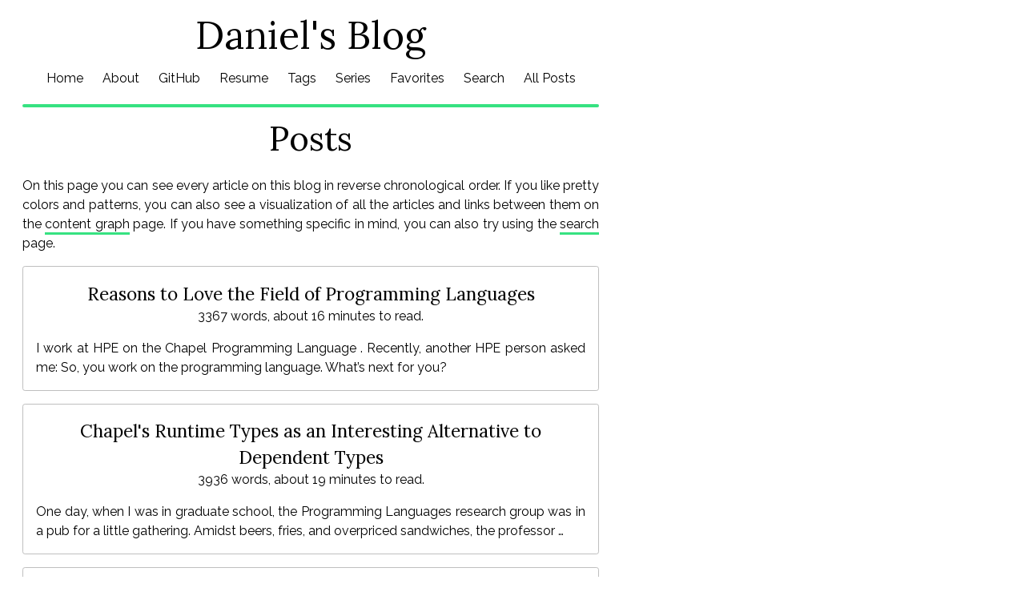

--- FILE ---
content_type: text/html
request_url: https://danilafe.com/blog/
body_size: 8593
content:
<!DOCTYPE html>
<html lang="en">
<head>
    <meta charset="UTF-8">
    <meta name="viewport" content="width=device-width, initial-scale=1">
    <meta name="theme-color" content="#1dc868">
    
    

    

    
    
    
    <link rel="stylesheet" href="https://danilafe.com/scss/fonts.min.css" media="screen">
    

    
    
    <link rel="preload" href="/normalize/normalize.css" as="style" onload="this.onload=null;this.rel='stylesheet'">
<noscript><link rel="stylesheet" href="/normalize/normalize.css"></noscript>

    
<noscript></noscript>

    

    
    <link rel="alternate" type="application/rss+xml" href="https://danilafe.com/index.xml">
    <link rel="alternate" type="application/toml" href="https://danilafe.com/index.toml">
    
    
    
    
    
    <style>.feather { display: inline !important; width: 10px; height: 10px; }</style>
    <style>img { max-width: 70%; }</style>
    
    <link rel="stylesheet" href="https://danilafe.com/scss/style.min.css">
    <link rel="preload" href="https://danilafe.com/scss/sidenotes.min.css" as="style" onload="this.onload=null;this.rel='stylesheet'">
<noscript><link rel="stylesheet" href="https://danilafe.com/scss/sidenotes.min.css"></noscript>

    <link rel="preload" href="https://danilafe.com/scss/code.min.css" as="style" onload="this.onload=null;this.rel='stylesheet'">
<noscript><link rel="stylesheet" href="https://danilafe.com/scss/code.min.css"></noscript>

    
    <link rel="icon" type="image/png" href="https://danilafe.com/img/favicon.png">

    

    

    

    
    
    <script defer data-domain="danilafe.com" src="https://plausible.io/js/script.js"></script>
    

    <title>Posts</title>
</head>
<body>
<div class="container">
    <h1>Daniel's Blog</h1>
</div>
<nav>
    <div class="container">
        <a href="https://danilafe.com/">Home</a>
        <a href="/about/">About</a>
        
        <a href="https://github.com/DanilaFe">GitHub</a>
        
        
        <a href="https://danilafe.com/Resume-Danila-Fedorin.pdf">Resume</a>
        
        <a href="https://danilafe.com/tags/">Tags</a>
        <a href="https://danilafe.com/series/">Series</a>
        <a href="/favorites/">Favorites</a>
        <a href="/search/">Search</a>
        <a href="/blog/">All Posts</a>
    </div>
</nav>
<div class="container"><hr class="header-divider"></div>
        <main class="container">
<h2>Posts</h2>
<p>On this page you can see every article on this blog in reverse
chronological order. If you like pretty colors and patterns,
you can also see a visualization of all the articles and links between them
on the <a href="/graph/">content graph</a> page. If you have
something specific in mind, you can also try using the <a href="/search/">search</a> page.</p>


<ul class="post-list">
    
    <li>
<a href="https://danilafe.com/blog/i_love_programming_languages/" class="post-title"> Reasons to Love the Field of Programming Languages</a>
    
    <p class="post-wordcount">3367 words, about 16 minutes to read.</p>
    
    
    <p class="post-preview">I work at HPE on the Chapel Programming Language . Recently, another HPE person asked me:
So, you work on the programming language. What’s next for you?
</p>
</li>

    
    <li>
<a href="https://danilafe.com/blog/chapel_runtime_types/" class="post-title"> Chapel's Runtime Types as an Interesting Alternative to Dependent Types</a>
    
    <p class="post-wordcount">3936 words, about 19 minutes to read.</p>
    
    
    <p class="post-preview">One day, when I was in graduate school, the Programming Languages research group was in a pub for a little gathering. Amidst beers, fries, and overpriced sandwiches, the professor …</p>
</li>

    
    <li>
<a href="https://danilafe.com/blog/09_spa_agda_verified_forward/" class="post-title"> Implementing and Verifying "Static Program Analysis" in Agda, Part 9: Verifying the Forward Analysis</a>
    
    <p class="post-wordcount">5259 words, about 25 minutes to read.</p>
    
    
    <p class="post-preview">In the previous post, we put together a number of powerful pieces of machinery to construct a sign analysis. However, we still haven’t verified that this analysis produces …</p>
</li>

    
    <li>
<a href="https://danilafe.com/blog/08_spa_agda_forward/" class="post-title"> Implementing and Verifying "Static Program Analysis" in Agda, Part 8: Forward Analysis</a>
    
    <p class="post-wordcount">5332 words, about 26 minutes to read.</p>
    
    
    <p class="post-preview">In the previous post, I showed that the Control Flow graphs we built of our programs match how they are really executed. This means that we can rely on these graphs to compute …</p>
</li>

    
    <li>
<a href="https://danilafe.com/blog/07_spa_agda_semantics_and_cfg/" class="post-title"> Implementing and Verifying "Static Program Analysis" in Agda, Part 7: Connecting Semantics and Control Flow Graphs</a>
    
    <p class="post-wordcount">4192 words, about 20 minutes to read.</p>
    
    
    <p class="post-preview">In the previous two posts, I covered two ways of looking at programs in my little toy language:
In part 5, I covered the formal semantics of the programming language. These are …</p>
</li>

    
    <li>
<a href="https://danilafe.com/blog/06_spa_agda_cfg/" class="post-title"> Implementing and Verifying "Static Program Analysis" in Agda, Part 6: Control Flow Graphs</a>
    
    <p class="post-wordcount">3660 words, about 18 minutes to read.</p>
    
    
    <p class="post-preview">In the previous section, I’ve given a formal definition of the programming language that I’ve been trying to analyze. This formal definition serves as the “ground …</p>
</li>

    
    <li>
<a href="https://danilafe.com/blog/05_spa_agda_semantics/" class="post-title"> Implementing and Verifying "Static Program Analysis" in Agda, Part 5: Our Programming Language</a>
    
    <p class="post-wordcount">3794 words, about 18 minutes to read.</p>
    
    
    <p class="post-preview">In the previous several posts, I’ve formalized the notion of lattices, which are an essential ingredient to formalizing the analyses in Anders Møller’s lecture notes. …</p>
</li>

    
    <li>
<a href="https://danilafe.com/blog/04_spa_agda_fixedpoint/" class="post-title"> Implementing and Verifying "Static Program Analysis" in Agda, Part 4: The Fixed-Point Algorithm</a>
    
    <p class="post-wordcount">2308 words, about 11 minutes to read.</p>
    
    
    <p class="post-preview">In the preivous post we looked at lattices of finite height, which are a crucial ingredient to our static analyses. In this post, I will describe the specific algorithm that makes …</p>
</li>

    
    <li>
<a href="https://danilafe.com/blog/03_spa_agda_fixed_height/" class="post-title"> Implementing and Verifying "Static Program Analysis" in Agda, Part 3: Lattices of Finite Height</a>
    
    <p class="post-wordcount">7172 words, about 34 minutes to read.</p>
    
    
    <p class="post-preview">In the previous post, I introduced the class of finite-height lattices: lattices where chains made from elements and the less-than operator &lt; can only be so long. As a first …</p>
</li>

    
    <li>
<a href="https://danilafe.com/blog/02_spa_agda_combining_lattices/" class="post-title"> Implementing and Verifying "Static Program Analysis" in Agda, Part 2: Combining Lattices</a>
    
    <p class="post-wordcount">5430 words, about 26 minutes to read.</p>
    
    
    <p class="post-preview">In the previous post, I wrote about how lattices arise when tracking, comparing and combining static information about programs. I then showed two simple lattices: the natural …</p>
</li>

    
    <li>
<a href="https://danilafe.com/blog/01_spa_agda_lattices/" class="post-title"> Implementing and Verifying "Static Program Analysis" in Agda, Part 1: Lattices</a>
    
    <p class="post-wordcount">4965 words, about 24 minutes to read.</p>
    
    
    <p class="post-preview">This is the first post in a series on static program analysis in Agda. See the introduction for a little bit more context.
</p>
</li>

    
    <li>
<a href="https://danilafe.com/blog/00_spa_agda_intro/" class="post-title"> Implementing and Verifying "Static Program Analysis" in Agda, Part 0: Intro</a>
    
    <p class="post-wordcount">860 words, about 5 minutes to read.</p>
    
    
    <p class="post-preview">Some years ago, when the Programming Languages research group at Oregon State University was discussing what to read, the Static Program Analysis lecture notes came up. The group …</p>
</li>

    
    <li>
<a href="https://danilafe.com/blog/blog_microfeatures/" class="post-title"><svg class="feather" style="display: none;">
    <use xlink:href="/feather-sprite.svg#star"></use>
</svg> Microfeatures I Love in Blogs and Personal Websites</a>
    
    <p class="post-wordcount">3126 words, about 15 minutes to read.</p>
    
    
    <p class="post-preview">Some time ago, Hillel Wayne published an article titled Microfeatures I’d like to see in more languages . In this article, he described three kinds of features in programming …</p>
</li>

    
    <li>
<a href="https://danilafe.com/blog/agda_hugo/" class="post-title"> Integrating Agda's HTML Output with Hugo</a>
    
    <p class="post-wordcount">4001 words, about 19 minutes to read.</p>
    
    
    <p class="post-preview">One of my favorite things about Agda are its clickable HTML pages. If you don’t know what they are, that’s pages like Data.List.Properties ; they just give the code …</p>
</li>

    
    <li>
<a href="https://danilafe.com/blog/agda_expr_pattern/" class="post-title"> The "Deeply Embedded Expression" Trick in Agda</a>
    
    <p class="post-wordcount">2470 words, about 12 minutes to read.</p>
    
    
    <p class="post-preview">I’ve been working on a relatively large Agda project for a few months now, and I’d like to think that I’ve become quite proficient. Recently, I came up with a …</p>
</li>

    
    <li>
<a href="https://danilafe.com/blog/bergamot/" class="post-title"> Bergamot: Exploring Programming Language Inference Rules</a>
    
    <p class="post-wordcount">2421 words, about 12 minutes to read.</p>
    
    
    <p class="post-preview"> Inference Rules and the Study of Programming Languages In this post, I will talk about inference rules, particularly in the field of programming language theory. The first …</p>
</li>

    
    <li>
<a href="https://danilafe.com/blog/chapel_x_macros/" class="post-title"> My Favorite C++ Pattern: X Macros</a>
    
    <p class="post-wordcount">4185 words, about 20 minutes to read.</p>
    
    
    <p class="post-preview">When I first joined the Chapel team, one pattern used in its C++-based compiler made a strong impression on me. Since then, I’ve used the pattern many more times, and have …</p>
</li>

    
    <li>
<a href="https://danilafe.com/blog/agda_is_pattern/" class="post-title"> The "Is Something" Pattern in Agda</a>
    
    <p class="post-wordcount">1865 words, about 9 minutes to read.</p>
    
    
    <p class="post-preview">Agda is a functional programming language with a relatively Haskell-like syntax and feature set, so coming into it, I relied on my past experiences with Haskell to get things done. …</p>
</li>

    
    <li>
<a href="https://danilafe.com/blog/dyno_alloy/" class="post-title"> Proving My Compiler Code Incorrect With Alloy</a>
    
    <p class="post-wordcount">6969 words, about 33 minutes to read.</p>
    
    
    <p class="post-preview">Disclaimer: though “my compiler code” makes for a fun title, I do not claim exclusive credit for any of the C++ code in the Chapel compiler that I mention in this post. …</p>
</li>

    
    <li>
<a href="https://danilafe.com/blog/search_polynomials/" class="post-title"> Search as a Polynomial</a>
    
    <p class="post-wordcount">3733 words, about 18 minutes to read.</p>
    
    
    <p class="post-preview">I read a really neat paper some time ago, and I’ve been wanting to write about it ever since. The paper is called Algebras for Weighted Search , and it is a tad too deep to …</p>
</li>

    
    <li>
<a href="https://danilafe.com/blog/haskell_catamorphisms/" class="post-title"> Generalizing Folds in Haskell</a>
    
    <p class="post-wordcount">3372 words, about 16 minutes to read.</p>
    
    
    <p class="post-preview">Have you encountered Haskell’s foldr function? Did you know that you can use it to express any function on a list? What’s more, there’s a way to derive similar …</p>
</li>

    
    <li>
<a href="https://danilafe.com/blog/blog_with_nix/" class="post-title"> Declaratively Deploying Multiple Blog Versions with NixOS and Flakes</a>
    
    <p class="post-wordcount">3573 words, about 17 minutes to read.</p>
    
    
    <p class="post-preview"> Prologue You can skip this section if you’d like.
For the last few days, I’ve been stuck inside of my room due to some kind of cold or flu, which or may or may not be …</p>
</li>

    
    <li>
<a href="https://danilafe.com/blog/modulo_patterns/" class="post-title"> Digit Sum Patterns and Modular Arithmetic</a>
    
    <p class="post-wordcount">6089 words, about 29 minutes to read.</p>
    
    
    <p class="post-preview">When I was in elementary school, our class was briefly visited by our school’s headmaster. He was there for a demonstration, probably intended to get us to practice our …</p>
</li>

    
    <li>
<a href="https://danilafe.com/blog/introducing_highlight/" class="post-title"> Introducing Matrix Highlight</a>
    
    <p class="post-wordcount">1070 words, about 6 minutes to read.</p>
    
    
    <p class="post-preview">I wanted to briefly introduce a project that I’ve been working on in my spare time over the past couple of months. It’s called Matrix Highlight, though this is a …</p>
</li>

    
    <li>
<a href="https://danilafe.com/blog/coq_dawn_eval/" class="post-title"> A Verified Evaluator for the Untyped Concatenative Calculus</a>
    
    <p class="post-wordcount">6826 words, about 33 minutes to read.</p>
    
    
    <p class="post-preview">Earlier, I wrote an article in which I used Coq to encode the formal semantics of Dawn’s Untyped Concatenative Calculus , and to prove a few things about the mini-language. …</p>
</li>

    
    <li>
<a href="https://danilafe.com/blog/coq_dawn/" class="post-title"> Formalizing Dawn in Coq</a>
    
    <p class="post-wordcount">4373 words, about 21 minutes to read.</p>
    
    
    <p class="post-preview">The Foundations of Dawn article came up on Lobsters recently. In this article, the author of Dawn defines a core calculus for the language, and provides its semantics. The core …</p>
</li>

    
    <li>
<a href="https://danilafe.com/blog/typescript_typesafe_events/" class="post-title"> Type-Safe Event Emitter in TypeScript</a>
    
    <p class="post-wordcount">1076 words, about 6 minutes to read.</p>
    
    
    <p class="post-preview">I’ve been playing around with TypeScript recently, and enjoying it too. Nearly all of my compile-time type safety desires have been accomodated by the language, and in a …</p>
</li>

    
    <li>
<a href="https://danilafe.com/blog/hugo_functions/" class="post-title"> Approximating Custom Functions in Hugo</a>
    
    <p class="post-wordcount">630 words, about 3 minutes to read.</p>
    
    
    <p class="post-preview">This will be an uncharacteristically short post. Recently, I wrote about my experience with including code from local files. After I wrote that post, I decided to expand upon my …</p>
</li>

    
    <li>
<a href="https://danilafe.com/blog/codelines/" class="post-title"> Pleasant Code Includes with Hugo</a>
    
    <p class="post-wordcount">1826 words, about 9 minutes to read.</p>
    
    
    <p class="post-preview">Ever since I started the compiler series, I began to include more and more fragments of code into my blog. I didn’t want to be copy-pasting my code between my project and my …</p>
</li>

    
    <li>
<a href="https://danilafe.com/blog/01_aoc_coq/" class="post-title"> Advent of Code in Coq - Day 8</a>
    
    <p class="post-wordcount">8609 words, about 41 minutes to read.</p>
    
    
    <p class="post-preview">Huh? We’re on day 8? What happened to days 2 through 7?
Well, for the most part, I didn’t think they were that interesting from the Coq point of view. Day 7 got close, …</p>
</li>

    
    <li>
<a href="https://danilafe.com/blog/00_aoc_coq/" class="post-title"><svg class="feather" style="display: none;">
    <use xlink:href="/feather-sprite.svg#star"></use>
</svg> Advent of Code in Coq - Day 1</a>
    
    <p class="post-wordcount">3515 words, about 17 minutes to read.</p>
    
    
    <p class="post-preview">The first puzzle of this year’s Advent of Code was quite simple, which gave me a thought: “Hey, this feels within reach for me to formally verify!” At first, I …</p>
</li>

    
    <li>
<a href="https://danilafe.com/blog/typesafe_imperative_lang/" class="post-title"> A Typesafe Representation of an Imperative Language</a>
    
    <p class="post-wordcount">4159 words, about 20 minutes to read.</p>
    
    
    <p class="post-preview">A recent homework assignment for my university’s programming languages course was to encode the abstract syntax for a small imperative language into Haskell data types. The …</p>
</li>

    
    <li>
<a href="https://danilafe.com/blog/13_compiler_cleanup/" class="post-title"> Compiling a Functional Language Using C++, Part 13 - Cleanup</a>
    
    <p class="post-wordcount">8297 words, about 39 minutes to read.</p>
    
    
    <p class="post-preview">In part 12, we added let/in and lambda expressions to our compiler. At the end of that post, I mentioned that before we move on to bigger and better things, I wanted to take a step …</p>
</li>

    
    <li>
<a href="https://danilafe.com/blog/boolean_values/" class="post-title"><svg class="feather" style="display: none;">
    <use xlink:href="/feather-sprite.svg#star"></use>
</svg> How Many Values Does a Boolean Have?</a>
    
    <p class="post-wordcount">2084 words, about 10 minutes to read.</p>
    
    
    <p class="post-preview">A friend of mine recently had an interview for a software engineering position. They later recounted to me the content of the technical questions that they had been asked. Some had …</p>
</li>

    
    <li>
<a href="https://danilafe.com/blog/typesafe_interpreter_tuples/" class="post-title"> Meaningfully Typechecking a Language in Idris, With Tuples</a>
    
    <p class="post-wordcount">2232 words, about 11 minutes to read.</p>
    
    
    <p class="post-preview">Some time ago, I wrote a post titled Meaningfully Typechecking a Language in Idris. I then followed it up with Meaningfully Typechecking a Language in Idris, Revisited. In these …</p>
</li>

    
    <li>
<a href="https://danilafe.com/blog/haskell_lazy_evaluation/" class="post-title"> Time Traveling In Haskell: How It Works And How To Use It</a>
    
    <p class="post-wordcount">4296 words, about 21 minutes to read.</p>
    
    
    <p class="post-preview">I recently got to use a very curious Haskell technique in production: [note: As production as research code gets, anyway! ] time traveling. I say this with the utmost seriousness. …</p>
</li>

    
    <li>
<a href="https://danilafe.com/blog/dell_is_horrible/" class="post-title"> DELL Is A Horrible Company And You Should Avoid Them At All Costs</a>
    
    <p class="post-wordcount">3696 words, about 18 minutes to read.</p>
    
    
    <p class="post-preview">I really do not want this to be a consumer electronics blog. Such things aren’t interesting to me, and nor do I have much knowledge about them. However, sometimes, ripples …</p>
</li>

    
    <li>
<a href="https://danilafe.com/blog/typesafe_interpreter_revisited/" class="post-title"><svg class="feather" style="display: none;">
    <use xlink:href="/feather-sprite.svg#star"></use>
</svg> Meaningfully Typechecking a Language in Idris, Revisited</a>
    
    <p class="post-wordcount">2970 words, about 14 minutes to read.</p>
    
    
    <p class="post-preview">Some time ago, I wrote a post titled Meaningfully Typechecking a Language in Idris. The gist of the post was as follows:
</p>
</li>

    
    <li>
<a href="https://danilafe.com/blog/backend_math_rendering/" class="post-title"> Rendering Mathematics On The Back End</a>
    
    <p class="post-wordcount">2244 words, about 11 minutes to read.</p>
    
    
    <p class="post-preview">Due to something of a streak of bad luck when it came to computers, I spent a significant amount of time using a Linux-based Chromebook, and then a Pinebook Pro. It was, in some …</p>
</li>

    
    <li>
<a href="https://danilafe.com/blog/12_compiler_let_in_lambda/" class="post-title"> Compiling a Functional Language Using C++, Part 12 - Let/In and Lambdas</a>
    
    <p class="post-wordcount">10322 words, about 49 minutes to read.</p>
    
    
    <p class="post-preview">Now that our language’s type system is more fleshed out and pleasant to use, it’s time to shift our focus to the ergonomics of the language itself. I’ve been …</p>
</li>

    
    <li>
<a href="https://danilafe.com/blog/crystal_nix_revisited/" class="post-title"> Building a Crystal Project with Nix, Revisited</a>
    
    <p class="post-wordcount">1191 words, about 6 minutes to read.</p>
    
    
    <p class="post-preview">As I’ve described in my previous post, the process for compiling a Crystal project with Nix is a fairly straightforward one. As is standard within the Nix ecosystem, the …</p>
</li>

    
    <li>
<a href="https://danilafe.com/blog/11_compiler_polymorphic_data_types/" class="post-title"> Compiling a Functional Language Using C++, Part 11 - Polymorphic Data Types</a>
    
    <p class="post-wordcount">4389 words, about 21 minutes to read.</p>
    
    
    <p class="post-preview">In part 10, we managed to get our compiler to accept functions that were polymorphically typed. However, a piece of the puzzle is still missing: while our functions can handle …</p>
</li>

    
    <li>
<a href="https://danilafe.com/blog/10_compiler_polymorphism/" class="post-title"><svg class="feather" style="display: none;">
    <use xlink:href="/feather-sprite.svg#star"></use>
</svg> Compiling a Functional Language Using C++, Part 10 - Polymorphism</a>
    
    <p class="post-wordcount">8124 words, about 39 minutes to read.</p>
    
    
    <p class="post-preview">In part 8, we wrote some pretty interesting programs in our little language. We successfully expressed arithmetic and recursion. But there’s one thing that we cannot express …</p>
</li>

    
    <li>
<a href="https://danilafe.com/blog/math_rendering_is_wrong/" class="post-title"> Math Rendering is Wrong</a>
    
    <p class="post-wordcount">1543 words, about 8 minutes to read.</p>
    
    
    <p class="post-preview">Since I first started working on my website at age fourteen, the site has gone through many revisions, and hopefully changed for the better. This blog was originally dynamically …</p>
</li>

    
    <li>
<a href="https://danilafe.com/blog/stack_recursion/" class="post-title"> Creating Recursive Functions in a Stack Based Language</a>
    
    <p class="post-wordcount">1996 words, about 10 minutes to read.</p>
    
    
    <p class="post-preview"> In CS 381, Programming Language Fundamentals, many students chose to implement a stack based language. Such languages are very neat, but two of the requirements for such languages …</p>
</li>

    
    <li>
<a href="https://danilafe.com/blog/typesafe_interpreter/" class="post-title"> Meaningfully Typechecking a Language in Idris</a>
    
    <p class="post-wordcount">2419 words, about 12 minutes to read.</p>
    
    
    <p class="post-preview">This term, I’m a TA for Oregon State University’s Programming Languages course. The students in the course are tasked with using Haskell to implement a programming …</p>
</li>

    
    <li>
<a href="https://danilafe.com/blog/crystal_nix/" class="post-title"> Building a Basic Crystal Project with Nix</a>
    
    <p class="post-wordcount">769 words, about 4 minutes to read.</p>
    
    
    <p class="post-preview">I really like the idea of Nix: you can have reproducible builds, written more or less declaratively. I also really like the programming language Crystal , which is a compiled Ruby …</p>
</li>

    
    <li>
<a href="https://danilafe.com/blog/09_compiler_garbage_collection/" class="post-title"> Compiling a Functional Language Using C++, Part 9 - Garbage Collection</a>
    
    <p class="post-wordcount">4832 words, about 23 minutes to read.</p>
    
    
    <p class="post-preview"> “When will you learn? When will you learn that your actions have consequences?”
So far, we’ve entirely ignored the problem of memory management. Every time that …</p>
</li>

    
    <li>
<a href="https://danilafe.com/blog/haskell_language_server_again/" class="post-title"> Using GHC IDE for Haskell Error Checking and Autocompletion</a>
    
    <p class="post-wordcount">629 words, about 3 minutes to read.</p>
    
    
    <p class="post-preview">Last year, when I took Oregon State University’s CS 381 class, I ended up setting up my editor with the Haskell IDE engine. This made it possible to detect errors, view …</p>
</li>

    
    <li>
<a href="https://danilafe.com/blog/02_cs325_languages_hw3/" class="post-title"> A Language for an Assignment - Homework 3</a>
    
    <p class="post-wordcount">4155 words, about 20 minutes to read.</p>
    
    
    <p class="post-preview">It rained in Sunriver on New Year’s Eve, and it continued to rain for the next couple of days. So, instead of going skiing as planned, to the dismay of my family and friends, …</p>
</li>

    
    <li>
<a href="https://danilafe.com/blog/01_cs325_languages_hw2/" class="post-title"> A Language for an Assignment - Homework 2</a>
    
    <p class="post-wordcount">1932 words, about 10 minutes to read.</p>
    
    
    <p class="post-preview">After the madness of the language for homework 1, the solution to the second homework offers a moment of respite. Let’s get right into the problems, shall we?
</p>
</li>

    
    <li>
<a href="https://danilafe.com/blog/00_cs325_languages_hw1/" class="post-title"> A Language for an Assignment - Homework 1</a>
    
    <p class="post-wordcount">3918 words, about 19 minutes to read.</p>
    
    
    <p class="post-preview">On a rainy Oregon day, I was walking between classes with a group of friends. We were discussing the various ways to obfuscate solutions to the weekly homework assignments in our …</p>
</li>

    
    <li>
<a href="https://danilafe.com/blog/sidenotes/" class="post-title"> JavaScript-Free Sidenotes in Hugo</a>
    
    <p class="post-wordcount">1178 words, about 6 minutes to read.</p>
    
    
    <p class="post-preview">A friend recently showed me a website, the design of which I really liked: Gwern Branwen’s personal website . In particular, I found that sidenotes were a feature that I …</p>
</li>

    
    <li>
<a href="https://danilafe.com/blog/08_compiler_llvm/" class="post-title"> Compiling a Functional Language Using C++, Part 8 - LLVM</a>
    
    <p class="post-wordcount">4878 words, about 23 minutes to read.</p>
    
    
    <p class="post-preview">We don’t want a compiler that can only generate code for a single platform. Our language should work on macOS, Windows, and Linux, on x86_64, ARM, and maybe some other …</p>
</li>

    
    <li>
<a href="https://danilafe.com/blog/better_explanations/" class="post-title"> Thoughts on Better Explanations</a>
    
    <p class="post-wordcount">944 words, about 5 minutes to read.</p>
    
    
    <p class="post-preview">How do you explain how to write a program?
Instructional material is becoming more and more popular on the web, with thousands of programming tutorials for languages, frameworks, …</p>
</li>

    
    <li>
<a href="https://danilafe.com/blog/07_compiler_runtime/" class="post-title"> Compiling a Functional Language Using C++, Part 7 - Runtime</a>
    
    <p class="post-wordcount">2168 words, about 11 minutes to read.</p>
    
    
    <p class="post-preview">Wikipedia has the following definition for a runtime:
A [runtime] primarily implements portions of an execution model.
We know what our execution model is! We talked about it in …</p>
</li>

    
    <li>
<a href="https://danilafe.com/blog/06_compiler_compilation/" class="post-title"> Compiling a Functional Language Using C++, Part 6 - Compilation</a>
    
    <p class="post-wordcount">4976 words, about 24 minutes to read.</p>
    
    
    <p class="post-preview">In the previous post, we defined a machine for graph reduction, called a G-machine. However, this machine is still not particularly connected to our language. In this post, we will …</p>
</li>

    
    <li>
<a href="https://danilafe.com/blog/05_compiler_execution/" class="post-title"> Compiling a Functional Language Using C++, Part 5 - Execution</a>
    
    <p class="post-wordcount">4439 words, about 21 minutes to read.</p>
    
    
    <p class="post-preview"> We now have trees representing valid programs in our language, and it’s time to think about how to compile them into machine code, to be executed on hardware. But how should …</p>
</li>

    
    <li>
<a href="https://danilafe.com/blog/04_compiler_improvements/" class="post-title"> Compiling a Functional Language Using C++, Part 4 - Small Improvements</a>
    
    <p class="post-wordcount">2150 words, about 11 minutes to read.</p>
    
    
    <p class="post-preview">We’ve done quite a big push in the previous post. We defined type rules for our language, implemented unification, and then implemented unification to enforce these rules for …</p>
</li>

    
    <li>
<a href="https://danilafe.com/blog/03_compiler_typechecking/" class="post-title"> Compiling a Functional Language Using C++, Part 3 - Type Checking</a>
    
    <p class="post-wordcount">5809 words, about 28 minutes to read.</p>
    
    
    <p class="post-preview">I think tokenizing and parsing are boring. The thing is, looking at syntax is a pretty shallow measure of how interesting a language is. It’s like the cover of a book. Every …</p>
</li>

    
    <li>
<a href="https://danilafe.com/blog/static_site/" class="post-title"> Switching to a Static Site Generator</a>
    
    <p class="post-wordcount">575 words, about 3 minutes to read.</p>
    
    
    <p class="post-preview">A long time ago, I decided to try out Jekyll for my website. However, it all felt too convoluted: the ruby gems I needed to install, the configuration options for the site, the …</p>
</li>

    
    <li>
<a href="https://danilafe.com/blog/02_compiler_parsing/" class="post-title"> Compiling a Functional Language Using C++, Part 2 - Parsing</a>
    
    <p class="post-wordcount">3679 words, about 18 minutes to read.</p>
    
    
    <p class="post-preview">In the previous post, we covered tokenizing. We learned how to convert an input string into logical segments, and even wrote up a tokenizer to do it according to the rules of our …</p>
</li>

    
    <li>
<a href="https://danilafe.com/blog/01_compiler_tokenizing/" class="post-title"> Compiling a Functional Language Using C++, Part 1 - Tokenizing</a>
    
    <p class="post-wordcount">1955 words, about 10 minutes to read.</p>
    
    
    <p class="post-preview">It makes sense to build a compiler bit by bit, following the stages we outlined in the first post of the series. This is because these stages are essentially a pipeline, with …</p>
</li>

    
    <li>
<a href="https://danilafe.com/blog/00_compiler_intro/" class="post-title"> Compiling a Functional Language Using C++, Part 0 - Intro</a>
    
    <p class="post-wordcount">975 words, about 5 minutes to read.</p>
    
    
    <p class="post-preview">During my last academic term, I was enrolled in a compilers course. We had a final project - develop a compiler for a basic Python subset, using LLVM. It was a little boring - …</p>
</li>

    
    <li>
<a href="https://danilafe.com/blog/jos_local/" class="post-title"> Local Development Environment for JOS and CS 444</a>
    
    <p class="post-wordcount">733 words, about 4 minutes to read.</p>
    
    
    <p class="post-preview">Working with the instructor’s dotfiles on the server is great and all, but there’s a few things you can do loccally that you can’t do on the school server:
</p>
</li>

    
    <li>
<a href="https://danilafe.com/blog/lambda_calculus_integers/" class="post-title"> Lambda Calculus and Church Encoded Integers</a>
    
    <p class="post-wordcount">1847 words, about 9 minutes to read.</p>
    
    
    <p class="post-preview">You always hear the words “turning complete” thrown around in various contexts. Powerpoint is Turing complete, CSS is Turing complete. Turing completeness effectively …</p>
</li>

    
    <li>
<a href="https://danilafe.com/blog/coq_palindrome/" class="post-title"> Proof of Inductive Palindrome Definition in Coq</a>
    
    <p class="post-wordcount">1408 words, about 7 minutes to read.</p>
    
    
    <p class="post-preview">Going through the Software Foundations textbook, I found an exercise which I really enjoyed solving. This exercise was to define an inductive property that holds iff a list is a …</p>
</li>

    
    <li>
<a href="https://danilafe.com/blog/crystal_on_arm/" class="post-title"> Setting Up Crystal on ARM</a>
    
    <p class="post-wordcount">792 words, about 4 minutes to read.</p>
    
    
    <p class="post-preview">Having found myself using a Chromebook with Arch Linux, I acutely felt the lack of official Crystal builds for ARM. After spending an hour or so looking online for a comprehensive …</p>
</li>

    
    <li>
<a href="https://danilafe.com/blog/haskell_language_server/" class="post-title"> Haskell Error Checking and Autocompletion With LSP</a>
    
    <p class="post-wordcount">1551 words, about 8 minutes to read.</p>
    
    
    <p class="post-preview">For Oregon State University’s CS 381, Programming Language Fundamentals, Haskell is the language of choice. While it has an excellent REPL, and an excellent compiler, a piece …</p>
</li>

    
    <li>
<a href="https://danilafe.com/blog/starbound/" class="post-title"> A Look Into Starbound's File Formats</a>
    
    <p class="post-wordcount">2088 words, about 10 minutes to read.</p>
    
    
    <p class="post-preview">After playing a few hours of Starbound, I decided that I wanted to mess around with its file format, perhaps make a save manager/swapper, or something. There wasn’t a really …</p>
</li>

    
    <li>
<a href="https://danilafe.com/blog/new_look/" class="post-title"> New Look, New Features!</a>
    
    <p class="post-wordcount">107 words, about one minute to read.</p>
    
    
    <p class="post-preview">I’ve recently taken the time to redesign my website from scratch, on both the back-end and the front-end! On the back-end, this means the addition of tags, which allow me to …</p>
</li>

    
    <li>
<a href="https://danilafe.com/blog/03_learning_emulation/" class="post-title"> Learning Emulation, Part 2.5 - Implementation</a>
    
    <p class="post-wordcount">851 words, about 4 minutes to read.</p>
    
    
    <p class="post-preview">This is the third post in a series I’m writing about Chip-8 emulation. If you want to see the first one, head here.
</p>
</li>

    
    <li>
<a href="https://danilafe.com/blog/02_learning_emulation/" class="post-title"> Learning Emulation, Part 2</a>
    
    <p class="post-wordcount">650 words, about 4 minutes to read.</p>
    
    
    <p class="post-preview">This is the second post in a series I’m writing about Chip-8 emulation. If you want to see the first one, head here.
</p>
</li>

    
    <li>
<a href="https://danilafe.com/blog/01_learning_emulation/" class="post-title"> Learning Emulation, Part 1</a>
    
    <p class="post-wordcount">570 words, about 3 minutes to read.</p>
    
    
    <p class="post-preview">I’ve decided that the purpose of a blog is to actually use it every once in a while. So, to fill up this blank space, I’ll be documenting my own experience of starting …</p>
</li>

    
</ul>

        </main>
    </body>
</html>


--- FILE ---
content_type: text/css
request_url: https://danilafe.com/scss/sidenotes.min.css
body_size: 258
content:
.sidenote:hover .sidenote-label{background-color:#36e281;color:#fff}.sidenote:hover .sidenote-content{border:.2rem dashed;padding:.875rem;border-color:#36e281}.sidenote-label{border-bottom:.2rem dashed #36e281}.sidenote-checkbox{display:none}.sidenote-content{display:block;position:absolute;width:30rem;box-sizing:border-box;border:.075rem solid #bfbfbf;border-radius:.2rem;margin-top:-1.5rem;padding:1rem;text-align:left}.sidenote-content.sidenote-right{right:0;margin-right:-31.5rem}@media screen and (max-width:78.5rem){.sidenote-content.sidenote-right{display:none}}@media print{.sidenote-content.sidenote-right{display:none}}.sidenote-content.sidenote-left{left:0;margin-left:-31.5rem}@media screen and (max-width:110rem){.sidenote-content.sidenote-left{display:none}}@media print{.sidenote-content.sidenote-left{display:none}}.sidenote-delimiter{display:none}@media screen and (max-width:110rem){.sidenote-content.sidenote-left{position:static;margin-top:1rem!important;margin-bottom:1rem;width:100%;margin-left:0}.sidenote-checkbox:checked~.sidenote-content.sidenote-left{display:block}}@media print{.sidenote-content.sidenote-left{position:static;margin-top:1rem!important;margin-bottom:1rem;width:100%;margin-left:0}.sidenote-checkbox:checked~.sidenote-content.sidenote-left{display:block}}@media print{.sidenote-content.sidenote-left{display:block}}@media screen and (max-width:78.5rem){.sidenote-content.sidenote-right{position:static;margin-top:1rem!important;margin-bottom:1rem;width:100%;margin-right:0}.sidenote-checkbox:checked~.sidenote-content.sidenote-right{display:block}}@media print{.sidenote-content.sidenote-right{position:static;margin-top:1rem!important;margin-bottom:1rem;width:100%;margin-right:0}.sidenote-checkbox:checked~.sidenote-content.sidenote-right{display:block}}@media print{.sidenote-content.sidenote-right{display:block}}

--- FILE ---
content_type: text/css
request_url: https://danilafe.com/scss/code.min.css
body_size: 362
content:
.highlight-label{padding:.25rem .5rem;border:.075rem solid #d7d7d7;border-bottom:none}.highlight-label a{font-family:inconsolata,monospace,stixgeneral}.highlight-group pre{margin:0}code{font-family:inconsolata,monospace,stixgeneral;background-color:#f0f0f0;background-color:var(--code-color);border:.075rem solid #d7d7d7;padding:0 .25rem}pre code{display:block;box-sizing:border-box;padding:.5rem;overflow:auto}.chroma .lntable{border-spacing:0;padding:.5rem 0;background-color:#f0f0f0;background-color:var(--code-color);border-radius:0;border:.075rem solid #d7d7d7;display:block;overflow:auto;margin-bottom:1rem}.chroma .lntable a{color:inherit;border:none}.chroma .lntable a:hover,.chroma .lntable a:focus{background-color:rgba(54,226,129,.25)}.chroma .lntable td{padding:0}.chroma .lntable code{border:none;padding:0}.chroma .lntable pre{margin:0}.chroma .lntable .lntd:last-child{width:100%}.chroma .lntable .line{padding-left:1rem}.chroma .lntr{display:table-row}.chroma .lnt{display:block;padding:0 1rem;color:#000;color:var(--code-lineno-color);border-right:.075rem solid #bfbfbf}.chroma .lnt::before{content:" "}.chroma .hl{display:block;background-color:#fffd99;background-color:var(--code-highlight-color)}.chroma .hl .lnt{border-left-color:#bfbfbf}.chroma .hl .lnt::before{content:"*"}.kr,.kd,.k{color:#138545;color:var(--code-keyword-color)}.kt{color:#138545;color:var(--code-type-color)}.c,.c1,.cm{color:grey;color:var(--code-comment-color)}

--- FILE ---
content_type: text/css
request_url: https://danilafe.com/scss/fonts.min.css
body_size: 217
content:
@font-face{font-family:inconsolata;font-display:swap;font-weight:400;src:local("Inconsolata"),url(../fonts/gen/Inconsolata-400.woff2)}@font-face{font-family:lora;font-display:swap;src:local("Lora"),url(../fonts/gen/Lora-Regular.woff2),url(../fonts/gen/Lora-Italic.woff2)}@font-face{font-family:raleway;font-display:swap;font-weight:400;src:local("Raleway"),url(../fonts/gen/Raleway-400.woff2),url(../fonts/gen/Raleway-400-Italic.woff2)}@font-face{font-family:raleway;font-display:swap;font-weight:700;src:local("Raleway"),url(../fonts/gen/Raleway-700.woff2),url(../fonts/gen/Raleway-700-Italic.woff2)}@font-face{font-family:stixgeneral;font-display:swap;src:local("STIXGeneral-Regular"),url(../fonts/STIXGeneral-Regular.ttf)}@font-face{font-family:raleway fallback;src:local("Arial");size-adjust:100.09%;ascent-override:94%;descent-override:23.4%;line-gap-override:0%}@font-face{font-family:lora fallback;src:local("Times New Roman");size-adjust:111.79%;ascent-override:100.6%;descent-override:27.4%;line-gap-override:0%}

--- FILE ---
content_type: text/css
request_url: https://danilafe.com/scss/style.min.css
body_size: 1987
content:
.table-of-contents{display:block;position:absolute;width:30rem;box-sizing:border-box;left:0;margin-left:-31.5rem;display:flex;flex-direction:column;align-items:flex-end;margin-bottom:1rem;text-align:left}@media screen and (max-width:110rem){.table-of-contents{display:none}}@media print{.table-of-contents{display:none}}.table-of-contents em{font-style:normal;font-weight:700;font-size:1.2em;display:block;margin-bottom:.5rem}.table-of-contents #TableOfContents>ul{padding-left:0}.table-of-contents nav{margin:0}.table-of-contents ul{list-style:none;padding-left:2rem;margin:0}.table-of-contents a{padding:0;white-space:normal;margin-left:.5rem;text-indent:-.5rem}.table-of-contents div.wrapper{border:.075rem solid #bfbfbf;border-radius:.2rem;padding:1rem;background-color:#f0f0f0;background-color:var(--code-color);border-color:#d7d7d7;box-sizing:border-box;max-width:100%}:root{--background-color:white;--text-color:black;--warning-background-color:#ffee99;--warning-border-color:#f5c827;--target-background-color:#ffff99;--code-color:#f0f0f0;--code-lineno-color:black;--code-keyword-color:#138545;--code-comment-color:grey;--code-type-color:#138545;--code-highlight-color:#fffd99}@media(prefers-color-scheme:dark){:root{--background-color:#1b1d1f;--text-color:white;--warning-background-color:#75640a;--warning-border-color:#ffee99;--target-background-color:#55511c;--code-color:#33373a;--code-lineno-color:white;--code-keyword-color:#36e281;--code-comment-color:#68dcff;--code-type-color:#36e281;--code-highlight-color:#555538}}body{background-color:#fff;background-color:var(--background-color);color:#000;color:var(--text-color);font-family:raleway,raleway fallback,sans-serif;font-size:1rem;line-height:1.5;margin-bottom:1rem;text-align:justify}@media screen and (max-width:47rem){body{text-align:left}}h1,h2,h3,h4,h5,h6{margin-bottom:.1rem;margin-top:.5rem;font-family:lora,lora fallback,serif;font-weight:400;text-align:center}h1:target,h2:target,h3:target,h4:target,h5:target,h6:target{background-color:#ff9;background-color:var(--target-background-color);border-radius:1rem}h1 a,h2 a,h3 a,h4 a,h5 a,h6 a{border-bottom:none}h1 a:hover,h2 a:hover,h3 a:hover,h4 a:hover,h5 a:hover,h6 a:hover{color:#36e281}p:target{background-color:#ff9;background-color:var(--target-background-color);border-radius:.25rem}.container{position:relative;margin:auto;width:100%;max-width:45rem;box-sizing:border-box}@media screen and (max-width:47rem){.container{padding:0 1rem;margin:0;max-width:47rem}}@media screen and (max-width:110rem){.container{left:-15.75rem}}@media print{.container{left:-15.75rem}}@media screen and (max-width:78.5rem){.container{left:0}}@media print{.container{left:0}}.button,input[type=submit]{color:#000;color:var(--text-color);padding:.5rem;border:1px solid #36e281;transition:color .25s,background-color .25s;text-align:left}.button:focus,input[type=submit]:focus{outline:none}.button:hover,.button:focus,input[type=submit]:hover,input[type=submit]:focus{background-color:rgba(54,226,129,.2);color:#000;color:var(--text-color)}.input[type=text],textarea{border:.075rem solid #bfbfbf;border-radius:.2rem;box-sizing:border-box;background-color:#fff;background-color:var(--background-color);color:#000;color:var(--text-color);font-family:raleway,raleway fallback,sans-serif;padding:.5rem;flex-grow:1}.input[type=text]:active,.input[type=text]:focus,textarea:active,textarea:focus{box-shadow:0 0 5px rgba(54,226,129,.7);border-color:#36e281}nav{width:100%;margin:0 0 1rem}nav .container{display:flex;justify-content:center;flex-wrap:wrap}nav a{padding:.25rem .75rem;text-decoration:none;color:#000;color:var(--text-color);display:inline-block;border-bottom:none;white-space:nowrap}.post-subscript{text-align:center}.post-content{margin-top:.5rem}h1{font-size:3rem}h2{font-size:2.6rem}h3{font-size:2.2rem}h4{font-size:1.8rem}h5{font-size:1.4rem}h6{font-size:1rem}a{color:#000;color:var(--text-color);text-decoration:none;border-bottom:.2rem solid #36e281}a:hover{color:#36e281;transition:color .25s}a.external-link .feather,a.same-page-link .feather{fill:none;margin-left:.25rem;position:relative;top:.125em}.draft-link{border-bottom:.2rem solid #bfbfbf}img{max-width:100%;background-color:#fff}table{border:.075rem solid #bfbfbf;border-radius:.2rem;margin:auto;padding:.5rem}@media screen and (max-width:47rem){.fold-table+table tr{display:flex;flex-direction:column}}@media screen and (max-width:47rem){td{overflow-x:auto}}td,th{padding:.5rem}div.highlight tr{display:table-row}hr.header-divider{background-color:#36e281;height:.3rem;border:none;border-radius:.15rem}hr.footer-divider{margin:auto;margin-top:1.5rem;margin-bottom:1.5rem;border:none;border-bottom:.075rem solid #bfbfbf;max-width:45rem}@media screen and (max-width:47rem){hr.footer-divider{max-width:80%}}ul.post-list{list-style:none;padding:0}ul.post-list li{border:.075rem solid #bfbfbf;border-radius:.2rem;margin-bottom:1rem;padding:1rem}ul.post-list p{margin:0}ul.post-list a.post-title{border-bottom:none;font-size:1.4rem;font-family:lora,lora fallback,serif;text-align:center;display:block}ul.post-list p.post-status{margin-bottom:.2rem;margin-top:.2rem}ul.post-list p.post-wordcount,ul.post-list p.post-status{text-align:center;margin-bottom:1rem}ul.post-list .series-link{display:flex;align-items:center;margin-top:1rem;font-size:1.1rem;border-top:.075rem solid #bfbfbf;padding-top:1rem}ul.post-list .series-link .feather{fill:none;flex-shrink:0;width:1em;height:1em;margin-right:.5em}.katex-html{white-space:nowrap}figure{break-inside:avoid}figure img{border:.075rem solid #bfbfbf;border-radius:.5rem;max-width:70%;display:block;margin:auto}@media screen and (max-width:47rem){figure img{max-width:100%}}figure figcaption{text-align:center}figure.fullwide img{max-width:100%}figure.tiny img{max-height:15rem}figure.small img{max-height:20rem}figure.medium img{max-height:30rem}figure.fullwide{margin-left:0;margin-right:0}.twitter-tweet{margin:auto}.warning{border:.075rem solid #bfbfbf;border-radius:.2rem;padding:.5rem;background-color:#fe9;background-color:var(--warning-background-color);border-color:#f5c827;border-color:var(--warning-border-color)}.feather{width:1rem;height:1rem;stroke:currentColor;stroke-width:2;stroke-linecap:round;stroke-linejoin:round;fill:currentColor}.katex *{font-family:unset}.block{border:.075rem solid #bfbfbf;border-radius:.2rem;margin:auto;padding:.5rem;width:fit-content}.dialog .message{max-width:36rem;margin-top:.5rem;display:flex;flex-direction:row}.dialog .message .message-sender{width:4rem;margin:.75rem}.dialog .message .message-sender .feather{width:2rem;height:1.6rem}.dialog .message .message-text{border:.075rem solid #bfbfbf;border-radius:.2rem;display:block;padding:.75rem}.dialog .message.side-answer{margin-left:auto;flex-direction:row-reverse}.series-navigation{margin-top:1em;display:flex;flex-wrap:wrap}.series-navigation .wrapper{flex-grow:1;display:flex}.series-navigation .wrapper.previous{justify-content:left}.series-navigation .wrapper.next{justify-content:right}.series-navigation a,.series-navigation .ongoing-placeholder{border:.075rem solid #bfbfbf;border-radius:.2rem;padding:.5em 1em;font-size:1.1em;display:flex;align-items:center;margin-top:1em}.series-navigation a .feather,.series-navigation .ongoing-placeholder .feather{height:1.25em;width:1.25em;fill:none}.series-navigation a .feather:first-child,.series-navigation .ongoing-placeholder .feather:first-child{margin-right:.5em}.series-navigation a .feather:last-child,.series-navigation .ongoing-placeholder .feather:last-child{margin-left:.5em}.series-navigation .ongoing-placeholder{border-style:dashed}.series-navigation div.title{font-weight:700}.series-status.suspended{--status-color:#f9b005}.series-status.complete{--status-color:#3dc60b}.series-status.ongoing{--status-color:#46a0ff}.series-status .series-status-keyword{display:inline-block;border-bottom:.2rem solid var(--status-color);margin:0 .25rem}details{border:.075rem solid #bfbfbf;border-radius:.2rem;padding:.5rem .5rem 0}details[open]{padding-bottom:.5rem}details[open] summary{border-bottom:.075rem solid #bfbfbf;margin-bottom:.5rem}summary{margin:0 -.5rem;padding:.5rem;padding-top:0}blockquote{border-left:.225rem solid #36e281;margin-left:0;padding-left:1rem}.early-navigation-wrapper{margin-bottom:3rem}.side-by-side{display:flex}.side-by-side-item{flex-basis:0}.internal-ref{text-decoration:underline;break-inside:avoid}.internal-ref:target{background-color:#ff9;background-color:var(--target-background-color);border-radius:1rem}.internal-ref:target .internal-ref-counter{background-color:#ff9;background-color:var(--target-background-color)}.internal-ref-counter{display:inline-block;border:.075rem solid #bfbfbf;border-radius:.5rem;padding:0 .25rem}

--- FILE ---
content_type: image/svg+xml
request_url: https://danilafe.com/feather-sprite.svg
body_size: 421
content:
<?xml version="1.0"?>
<svg xmlns="http://www.w3.org/2000/svg">
  <symbol xmlns="http://www.w3.org/2000/svg" id="arrow-up" viewBox="0 0 24 24">
    <line x1="12" y1="19" x2="12" y2="5"/>
    <polyline points="5 12 12 5 19 12"/>
  </symbol>
  <symbol xmlns="http://www.w3.org/2000/svg" id="chevrons-left" viewBox="0 0 24 24">
    <polyline points="11 17 6 12 11 7"/>
    <polyline points="18 17 13 12 18 7"/>
  </symbol>
  <symbol xmlns="http://www.w3.org/2000/svg" id="chevrons-right" viewBox="0 0 24 24">
    <polyline points="13 17 18 12 13 7"/>
    <polyline points="6 17 11 12 6 7"/>
  </symbol>
  <symbol xmlns="http://www.w3.org/2000/svg" id="corner-down-right" viewBox="0 0 24 24">
    <polyline points="15 10 20 15 15 20"/>
    <path d="M4 4v7a4 4 0 0 0 4 4h12"/>
  </symbol>
  <symbol xmlns="http://www.w3.org/2000/svg" id="external-link" viewBox="0 0 24 24">
    <path d="M18 13v6a2 2 0 0 1-2 2H5a2 2 0 0 1-2-2V8a2 2 0 0 1 2-2h6"/>
    <polyline points="15 3 21 3 21 9"/>
    <line x1="10" y1="14" x2="21" y2="3"/>
  </symbol>
  <symbol xmlns="http://www.w3.org/2000/svg" id="moon" viewBox="0 0 24 24">
    <path d="M21 12.79A9 9 0 1 1 11.21 3 7 7 0 0 0 21 12.79z"/>
  </symbol>
  <symbol xmlns="http://www.w3.org/2000/svg" id="star" viewBox="0 0 24 24">
    <polygon points="12 2 15.09 8.26 22 9.27 17 14.14 18.18 21.02 12 17.77 5.82 21.02 7 14.14 2 9.27 8.91 8.26 12 2"/>
  </symbol>
  <symbol xmlns="http://www.w3.org/2000/svg" id="sun" viewBox="0 0 24 24">
    <circle cx="12" cy="12" r="5"/>
    <line x1="12" y1="1" x2="12" y2="3"/>
    <line x1="12" y1="21" x2="12" y2="23"/>
    <line x1="4.22" y1="4.22" x2="5.64" y2="5.64"/>
    <line x1="18.36" y1="18.36" x2="19.78" y2="19.78"/>
    <line x1="1" y1="12" x2="3" y2="12"/>
    <line x1="21" y1="12" x2="23" y2="12"/>
    <line x1="4.22" y1="19.78" x2="5.64" y2="18.36"/>
    <line x1="18.36" y1="5.64" x2="19.78" y2="4.22"/>
  </symbol>
</svg>
